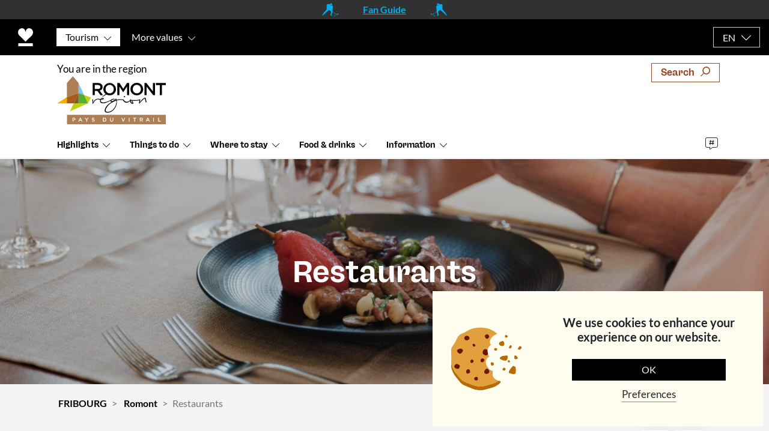

--- FILE ---
content_type: text/html; charset=utf-8
request_url: https://www.google.com/recaptcha/api2/anchor?ar=1&k=6LczetodAAAAAGsVS6DXIx3mL_Qsy6Z0UNyGq3S0&co=aHR0cHM6Ly9mcmlib3VyZy5jaDo0NDM.&hl=en&v=PoyoqOPhxBO7pBk68S4YbpHZ&size=invisible&anchor-ms=20000&execute-ms=30000&cb=qr2oqsog3p5p
body_size: 48644
content:
<!DOCTYPE HTML><html dir="ltr" lang="en"><head><meta http-equiv="Content-Type" content="text/html; charset=UTF-8">
<meta http-equiv="X-UA-Compatible" content="IE=edge">
<title>reCAPTCHA</title>
<style type="text/css">
/* cyrillic-ext */
@font-face {
  font-family: 'Roboto';
  font-style: normal;
  font-weight: 400;
  font-stretch: 100%;
  src: url(//fonts.gstatic.com/s/roboto/v48/KFO7CnqEu92Fr1ME7kSn66aGLdTylUAMa3GUBHMdazTgWw.woff2) format('woff2');
  unicode-range: U+0460-052F, U+1C80-1C8A, U+20B4, U+2DE0-2DFF, U+A640-A69F, U+FE2E-FE2F;
}
/* cyrillic */
@font-face {
  font-family: 'Roboto';
  font-style: normal;
  font-weight: 400;
  font-stretch: 100%;
  src: url(//fonts.gstatic.com/s/roboto/v48/KFO7CnqEu92Fr1ME7kSn66aGLdTylUAMa3iUBHMdazTgWw.woff2) format('woff2');
  unicode-range: U+0301, U+0400-045F, U+0490-0491, U+04B0-04B1, U+2116;
}
/* greek-ext */
@font-face {
  font-family: 'Roboto';
  font-style: normal;
  font-weight: 400;
  font-stretch: 100%;
  src: url(//fonts.gstatic.com/s/roboto/v48/KFO7CnqEu92Fr1ME7kSn66aGLdTylUAMa3CUBHMdazTgWw.woff2) format('woff2');
  unicode-range: U+1F00-1FFF;
}
/* greek */
@font-face {
  font-family: 'Roboto';
  font-style: normal;
  font-weight: 400;
  font-stretch: 100%;
  src: url(//fonts.gstatic.com/s/roboto/v48/KFO7CnqEu92Fr1ME7kSn66aGLdTylUAMa3-UBHMdazTgWw.woff2) format('woff2');
  unicode-range: U+0370-0377, U+037A-037F, U+0384-038A, U+038C, U+038E-03A1, U+03A3-03FF;
}
/* math */
@font-face {
  font-family: 'Roboto';
  font-style: normal;
  font-weight: 400;
  font-stretch: 100%;
  src: url(//fonts.gstatic.com/s/roboto/v48/KFO7CnqEu92Fr1ME7kSn66aGLdTylUAMawCUBHMdazTgWw.woff2) format('woff2');
  unicode-range: U+0302-0303, U+0305, U+0307-0308, U+0310, U+0312, U+0315, U+031A, U+0326-0327, U+032C, U+032F-0330, U+0332-0333, U+0338, U+033A, U+0346, U+034D, U+0391-03A1, U+03A3-03A9, U+03B1-03C9, U+03D1, U+03D5-03D6, U+03F0-03F1, U+03F4-03F5, U+2016-2017, U+2034-2038, U+203C, U+2040, U+2043, U+2047, U+2050, U+2057, U+205F, U+2070-2071, U+2074-208E, U+2090-209C, U+20D0-20DC, U+20E1, U+20E5-20EF, U+2100-2112, U+2114-2115, U+2117-2121, U+2123-214F, U+2190, U+2192, U+2194-21AE, U+21B0-21E5, U+21F1-21F2, U+21F4-2211, U+2213-2214, U+2216-22FF, U+2308-230B, U+2310, U+2319, U+231C-2321, U+2336-237A, U+237C, U+2395, U+239B-23B7, U+23D0, U+23DC-23E1, U+2474-2475, U+25AF, U+25B3, U+25B7, U+25BD, U+25C1, U+25CA, U+25CC, U+25FB, U+266D-266F, U+27C0-27FF, U+2900-2AFF, U+2B0E-2B11, U+2B30-2B4C, U+2BFE, U+3030, U+FF5B, U+FF5D, U+1D400-1D7FF, U+1EE00-1EEFF;
}
/* symbols */
@font-face {
  font-family: 'Roboto';
  font-style: normal;
  font-weight: 400;
  font-stretch: 100%;
  src: url(//fonts.gstatic.com/s/roboto/v48/KFO7CnqEu92Fr1ME7kSn66aGLdTylUAMaxKUBHMdazTgWw.woff2) format('woff2');
  unicode-range: U+0001-000C, U+000E-001F, U+007F-009F, U+20DD-20E0, U+20E2-20E4, U+2150-218F, U+2190, U+2192, U+2194-2199, U+21AF, U+21E6-21F0, U+21F3, U+2218-2219, U+2299, U+22C4-22C6, U+2300-243F, U+2440-244A, U+2460-24FF, U+25A0-27BF, U+2800-28FF, U+2921-2922, U+2981, U+29BF, U+29EB, U+2B00-2BFF, U+4DC0-4DFF, U+FFF9-FFFB, U+10140-1018E, U+10190-1019C, U+101A0, U+101D0-101FD, U+102E0-102FB, U+10E60-10E7E, U+1D2C0-1D2D3, U+1D2E0-1D37F, U+1F000-1F0FF, U+1F100-1F1AD, U+1F1E6-1F1FF, U+1F30D-1F30F, U+1F315, U+1F31C, U+1F31E, U+1F320-1F32C, U+1F336, U+1F378, U+1F37D, U+1F382, U+1F393-1F39F, U+1F3A7-1F3A8, U+1F3AC-1F3AF, U+1F3C2, U+1F3C4-1F3C6, U+1F3CA-1F3CE, U+1F3D4-1F3E0, U+1F3ED, U+1F3F1-1F3F3, U+1F3F5-1F3F7, U+1F408, U+1F415, U+1F41F, U+1F426, U+1F43F, U+1F441-1F442, U+1F444, U+1F446-1F449, U+1F44C-1F44E, U+1F453, U+1F46A, U+1F47D, U+1F4A3, U+1F4B0, U+1F4B3, U+1F4B9, U+1F4BB, U+1F4BF, U+1F4C8-1F4CB, U+1F4D6, U+1F4DA, U+1F4DF, U+1F4E3-1F4E6, U+1F4EA-1F4ED, U+1F4F7, U+1F4F9-1F4FB, U+1F4FD-1F4FE, U+1F503, U+1F507-1F50B, U+1F50D, U+1F512-1F513, U+1F53E-1F54A, U+1F54F-1F5FA, U+1F610, U+1F650-1F67F, U+1F687, U+1F68D, U+1F691, U+1F694, U+1F698, U+1F6AD, U+1F6B2, U+1F6B9-1F6BA, U+1F6BC, U+1F6C6-1F6CF, U+1F6D3-1F6D7, U+1F6E0-1F6EA, U+1F6F0-1F6F3, U+1F6F7-1F6FC, U+1F700-1F7FF, U+1F800-1F80B, U+1F810-1F847, U+1F850-1F859, U+1F860-1F887, U+1F890-1F8AD, U+1F8B0-1F8BB, U+1F8C0-1F8C1, U+1F900-1F90B, U+1F93B, U+1F946, U+1F984, U+1F996, U+1F9E9, U+1FA00-1FA6F, U+1FA70-1FA7C, U+1FA80-1FA89, U+1FA8F-1FAC6, U+1FACE-1FADC, U+1FADF-1FAE9, U+1FAF0-1FAF8, U+1FB00-1FBFF;
}
/* vietnamese */
@font-face {
  font-family: 'Roboto';
  font-style: normal;
  font-weight: 400;
  font-stretch: 100%;
  src: url(//fonts.gstatic.com/s/roboto/v48/KFO7CnqEu92Fr1ME7kSn66aGLdTylUAMa3OUBHMdazTgWw.woff2) format('woff2');
  unicode-range: U+0102-0103, U+0110-0111, U+0128-0129, U+0168-0169, U+01A0-01A1, U+01AF-01B0, U+0300-0301, U+0303-0304, U+0308-0309, U+0323, U+0329, U+1EA0-1EF9, U+20AB;
}
/* latin-ext */
@font-face {
  font-family: 'Roboto';
  font-style: normal;
  font-weight: 400;
  font-stretch: 100%;
  src: url(//fonts.gstatic.com/s/roboto/v48/KFO7CnqEu92Fr1ME7kSn66aGLdTylUAMa3KUBHMdazTgWw.woff2) format('woff2');
  unicode-range: U+0100-02BA, U+02BD-02C5, U+02C7-02CC, U+02CE-02D7, U+02DD-02FF, U+0304, U+0308, U+0329, U+1D00-1DBF, U+1E00-1E9F, U+1EF2-1EFF, U+2020, U+20A0-20AB, U+20AD-20C0, U+2113, U+2C60-2C7F, U+A720-A7FF;
}
/* latin */
@font-face {
  font-family: 'Roboto';
  font-style: normal;
  font-weight: 400;
  font-stretch: 100%;
  src: url(//fonts.gstatic.com/s/roboto/v48/KFO7CnqEu92Fr1ME7kSn66aGLdTylUAMa3yUBHMdazQ.woff2) format('woff2');
  unicode-range: U+0000-00FF, U+0131, U+0152-0153, U+02BB-02BC, U+02C6, U+02DA, U+02DC, U+0304, U+0308, U+0329, U+2000-206F, U+20AC, U+2122, U+2191, U+2193, U+2212, U+2215, U+FEFF, U+FFFD;
}
/* cyrillic-ext */
@font-face {
  font-family: 'Roboto';
  font-style: normal;
  font-weight: 500;
  font-stretch: 100%;
  src: url(//fonts.gstatic.com/s/roboto/v48/KFO7CnqEu92Fr1ME7kSn66aGLdTylUAMa3GUBHMdazTgWw.woff2) format('woff2');
  unicode-range: U+0460-052F, U+1C80-1C8A, U+20B4, U+2DE0-2DFF, U+A640-A69F, U+FE2E-FE2F;
}
/* cyrillic */
@font-face {
  font-family: 'Roboto';
  font-style: normal;
  font-weight: 500;
  font-stretch: 100%;
  src: url(//fonts.gstatic.com/s/roboto/v48/KFO7CnqEu92Fr1ME7kSn66aGLdTylUAMa3iUBHMdazTgWw.woff2) format('woff2');
  unicode-range: U+0301, U+0400-045F, U+0490-0491, U+04B0-04B1, U+2116;
}
/* greek-ext */
@font-face {
  font-family: 'Roboto';
  font-style: normal;
  font-weight: 500;
  font-stretch: 100%;
  src: url(//fonts.gstatic.com/s/roboto/v48/KFO7CnqEu92Fr1ME7kSn66aGLdTylUAMa3CUBHMdazTgWw.woff2) format('woff2');
  unicode-range: U+1F00-1FFF;
}
/* greek */
@font-face {
  font-family: 'Roboto';
  font-style: normal;
  font-weight: 500;
  font-stretch: 100%;
  src: url(//fonts.gstatic.com/s/roboto/v48/KFO7CnqEu92Fr1ME7kSn66aGLdTylUAMa3-UBHMdazTgWw.woff2) format('woff2');
  unicode-range: U+0370-0377, U+037A-037F, U+0384-038A, U+038C, U+038E-03A1, U+03A3-03FF;
}
/* math */
@font-face {
  font-family: 'Roboto';
  font-style: normal;
  font-weight: 500;
  font-stretch: 100%;
  src: url(//fonts.gstatic.com/s/roboto/v48/KFO7CnqEu92Fr1ME7kSn66aGLdTylUAMawCUBHMdazTgWw.woff2) format('woff2');
  unicode-range: U+0302-0303, U+0305, U+0307-0308, U+0310, U+0312, U+0315, U+031A, U+0326-0327, U+032C, U+032F-0330, U+0332-0333, U+0338, U+033A, U+0346, U+034D, U+0391-03A1, U+03A3-03A9, U+03B1-03C9, U+03D1, U+03D5-03D6, U+03F0-03F1, U+03F4-03F5, U+2016-2017, U+2034-2038, U+203C, U+2040, U+2043, U+2047, U+2050, U+2057, U+205F, U+2070-2071, U+2074-208E, U+2090-209C, U+20D0-20DC, U+20E1, U+20E5-20EF, U+2100-2112, U+2114-2115, U+2117-2121, U+2123-214F, U+2190, U+2192, U+2194-21AE, U+21B0-21E5, U+21F1-21F2, U+21F4-2211, U+2213-2214, U+2216-22FF, U+2308-230B, U+2310, U+2319, U+231C-2321, U+2336-237A, U+237C, U+2395, U+239B-23B7, U+23D0, U+23DC-23E1, U+2474-2475, U+25AF, U+25B3, U+25B7, U+25BD, U+25C1, U+25CA, U+25CC, U+25FB, U+266D-266F, U+27C0-27FF, U+2900-2AFF, U+2B0E-2B11, U+2B30-2B4C, U+2BFE, U+3030, U+FF5B, U+FF5D, U+1D400-1D7FF, U+1EE00-1EEFF;
}
/* symbols */
@font-face {
  font-family: 'Roboto';
  font-style: normal;
  font-weight: 500;
  font-stretch: 100%;
  src: url(//fonts.gstatic.com/s/roboto/v48/KFO7CnqEu92Fr1ME7kSn66aGLdTylUAMaxKUBHMdazTgWw.woff2) format('woff2');
  unicode-range: U+0001-000C, U+000E-001F, U+007F-009F, U+20DD-20E0, U+20E2-20E4, U+2150-218F, U+2190, U+2192, U+2194-2199, U+21AF, U+21E6-21F0, U+21F3, U+2218-2219, U+2299, U+22C4-22C6, U+2300-243F, U+2440-244A, U+2460-24FF, U+25A0-27BF, U+2800-28FF, U+2921-2922, U+2981, U+29BF, U+29EB, U+2B00-2BFF, U+4DC0-4DFF, U+FFF9-FFFB, U+10140-1018E, U+10190-1019C, U+101A0, U+101D0-101FD, U+102E0-102FB, U+10E60-10E7E, U+1D2C0-1D2D3, U+1D2E0-1D37F, U+1F000-1F0FF, U+1F100-1F1AD, U+1F1E6-1F1FF, U+1F30D-1F30F, U+1F315, U+1F31C, U+1F31E, U+1F320-1F32C, U+1F336, U+1F378, U+1F37D, U+1F382, U+1F393-1F39F, U+1F3A7-1F3A8, U+1F3AC-1F3AF, U+1F3C2, U+1F3C4-1F3C6, U+1F3CA-1F3CE, U+1F3D4-1F3E0, U+1F3ED, U+1F3F1-1F3F3, U+1F3F5-1F3F7, U+1F408, U+1F415, U+1F41F, U+1F426, U+1F43F, U+1F441-1F442, U+1F444, U+1F446-1F449, U+1F44C-1F44E, U+1F453, U+1F46A, U+1F47D, U+1F4A3, U+1F4B0, U+1F4B3, U+1F4B9, U+1F4BB, U+1F4BF, U+1F4C8-1F4CB, U+1F4D6, U+1F4DA, U+1F4DF, U+1F4E3-1F4E6, U+1F4EA-1F4ED, U+1F4F7, U+1F4F9-1F4FB, U+1F4FD-1F4FE, U+1F503, U+1F507-1F50B, U+1F50D, U+1F512-1F513, U+1F53E-1F54A, U+1F54F-1F5FA, U+1F610, U+1F650-1F67F, U+1F687, U+1F68D, U+1F691, U+1F694, U+1F698, U+1F6AD, U+1F6B2, U+1F6B9-1F6BA, U+1F6BC, U+1F6C6-1F6CF, U+1F6D3-1F6D7, U+1F6E0-1F6EA, U+1F6F0-1F6F3, U+1F6F7-1F6FC, U+1F700-1F7FF, U+1F800-1F80B, U+1F810-1F847, U+1F850-1F859, U+1F860-1F887, U+1F890-1F8AD, U+1F8B0-1F8BB, U+1F8C0-1F8C1, U+1F900-1F90B, U+1F93B, U+1F946, U+1F984, U+1F996, U+1F9E9, U+1FA00-1FA6F, U+1FA70-1FA7C, U+1FA80-1FA89, U+1FA8F-1FAC6, U+1FACE-1FADC, U+1FADF-1FAE9, U+1FAF0-1FAF8, U+1FB00-1FBFF;
}
/* vietnamese */
@font-face {
  font-family: 'Roboto';
  font-style: normal;
  font-weight: 500;
  font-stretch: 100%;
  src: url(//fonts.gstatic.com/s/roboto/v48/KFO7CnqEu92Fr1ME7kSn66aGLdTylUAMa3OUBHMdazTgWw.woff2) format('woff2');
  unicode-range: U+0102-0103, U+0110-0111, U+0128-0129, U+0168-0169, U+01A0-01A1, U+01AF-01B0, U+0300-0301, U+0303-0304, U+0308-0309, U+0323, U+0329, U+1EA0-1EF9, U+20AB;
}
/* latin-ext */
@font-face {
  font-family: 'Roboto';
  font-style: normal;
  font-weight: 500;
  font-stretch: 100%;
  src: url(//fonts.gstatic.com/s/roboto/v48/KFO7CnqEu92Fr1ME7kSn66aGLdTylUAMa3KUBHMdazTgWw.woff2) format('woff2');
  unicode-range: U+0100-02BA, U+02BD-02C5, U+02C7-02CC, U+02CE-02D7, U+02DD-02FF, U+0304, U+0308, U+0329, U+1D00-1DBF, U+1E00-1E9F, U+1EF2-1EFF, U+2020, U+20A0-20AB, U+20AD-20C0, U+2113, U+2C60-2C7F, U+A720-A7FF;
}
/* latin */
@font-face {
  font-family: 'Roboto';
  font-style: normal;
  font-weight: 500;
  font-stretch: 100%;
  src: url(//fonts.gstatic.com/s/roboto/v48/KFO7CnqEu92Fr1ME7kSn66aGLdTylUAMa3yUBHMdazQ.woff2) format('woff2');
  unicode-range: U+0000-00FF, U+0131, U+0152-0153, U+02BB-02BC, U+02C6, U+02DA, U+02DC, U+0304, U+0308, U+0329, U+2000-206F, U+20AC, U+2122, U+2191, U+2193, U+2212, U+2215, U+FEFF, U+FFFD;
}
/* cyrillic-ext */
@font-face {
  font-family: 'Roboto';
  font-style: normal;
  font-weight: 900;
  font-stretch: 100%;
  src: url(//fonts.gstatic.com/s/roboto/v48/KFO7CnqEu92Fr1ME7kSn66aGLdTylUAMa3GUBHMdazTgWw.woff2) format('woff2');
  unicode-range: U+0460-052F, U+1C80-1C8A, U+20B4, U+2DE0-2DFF, U+A640-A69F, U+FE2E-FE2F;
}
/* cyrillic */
@font-face {
  font-family: 'Roboto';
  font-style: normal;
  font-weight: 900;
  font-stretch: 100%;
  src: url(//fonts.gstatic.com/s/roboto/v48/KFO7CnqEu92Fr1ME7kSn66aGLdTylUAMa3iUBHMdazTgWw.woff2) format('woff2');
  unicode-range: U+0301, U+0400-045F, U+0490-0491, U+04B0-04B1, U+2116;
}
/* greek-ext */
@font-face {
  font-family: 'Roboto';
  font-style: normal;
  font-weight: 900;
  font-stretch: 100%;
  src: url(//fonts.gstatic.com/s/roboto/v48/KFO7CnqEu92Fr1ME7kSn66aGLdTylUAMa3CUBHMdazTgWw.woff2) format('woff2');
  unicode-range: U+1F00-1FFF;
}
/* greek */
@font-face {
  font-family: 'Roboto';
  font-style: normal;
  font-weight: 900;
  font-stretch: 100%;
  src: url(//fonts.gstatic.com/s/roboto/v48/KFO7CnqEu92Fr1ME7kSn66aGLdTylUAMa3-UBHMdazTgWw.woff2) format('woff2');
  unicode-range: U+0370-0377, U+037A-037F, U+0384-038A, U+038C, U+038E-03A1, U+03A3-03FF;
}
/* math */
@font-face {
  font-family: 'Roboto';
  font-style: normal;
  font-weight: 900;
  font-stretch: 100%;
  src: url(//fonts.gstatic.com/s/roboto/v48/KFO7CnqEu92Fr1ME7kSn66aGLdTylUAMawCUBHMdazTgWw.woff2) format('woff2');
  unicode-range: U+0302-0303, U+0305, U+0307-0308, U+0310, U+0312, U+0315, U+031A, U+0326-0327, U+032C, U+032F-0330, U+0332-0333, U+0338, U+033A, U+0346, U+034D, U+0391-03A1, U+03A3-03A9, U+03B1-03C9, U+03D1, U+03D5-03D6, U+03F0-03F1, U+03F4-03F5, U+2016-2017, U+2034-2038, U+203C, U+2040, U+2043, U+2047, U+2050, U+2057, U+205F, U+2070-2071, U+2074-208E, U+2090-209C, U+20D0-20DC, U+20E1, U+20E5-20EF, U+2100-2112, U+2114-2115, U+2117-2121, U+2123-214F, U+2190, U+2192, U+2194-21AE, U+21B0-21E5, U+21F1-21F2, U+21F4-2211, U+2213-2214, U+2216-22FF, U+2308-230B, U+2310, U+2319, U+231C-2321, U+2336-237A, U+237C, U+2395, U+239B-23B7, U+23D0, U+23DC-23E1, U+2474-2475, U+25AF, U+25B3, U+25B7, U+25BD, U+25C1, U+25CA, U+25CC, U+25FB, U+266D-266F, U+27C0-27FF, U+2900-2AFF, U+2B0E-2B11, U+2B30-2B4C, U+2BFE, U+3030, U+FF5B, U+FF5D, U+1D400-1D7FF, U+1EE00-1EEFF;
}
/* symbols */
@font-face {
  font-family: 'Roboto';
  font-style: normal;
  font-weight: 900;
  font-stretch: 100%;
  src: url(//fonts.gstatic.com/s/roboto/v48/KFO7CnqEu92Fr1ME7kSn66aGLdTylUAMaxKUBHMdazTgWw.woff2) format('woff2');
  unicode-range: U+0001-000C, U+000E-001F, U+007F-009F, U+20DD-20E0, U+20E2-20E4, U+2150-218F, U+2190, U+2192, U+2194-2199, U+21AF, U+21E6-21F0, U+21F3, U+2218-2219, U+2299, U+22C4-22C6, U+2300-243F, U+2440-244A, U+2460-24FF, U+25A0-27BF, U+2800-28FF, U+2921-2922, U+2981, U+29BF, U+29EB, U+2B00-2BFF, U+4DC0-4DFF, U+FFF9-FFFB, U+10140-1018E, U+10190-1019C, U+101A0, U+101D0-101FD, U+102E0-102FB, U+10E60-10E7E, U+1D2C0-1D2D3, U+1D2E0-1D37F, U+1F000-1F0FF, U+1F100-1F1AD, U+1F1E6-1F1FF, U+1F30D-1F30F, U+1F315, U+1F31C, U+1F31E, U+1F320-1F32C, U+1F336, U+1F378, U+1F37D, U+1F382, U+1F393-1F39F, U+1F3A7-1F3A8, U+1F3AC-1F3AF, U+1F3C2, U+1F3C4-1F3C6, U+1F3CA-1F3CE, U+1F3D4-1F3E0, U+1F3ED, U+1F3F1-1F3F3, U+1F3F5-1F3F7, U+1F408, U+1F415, U+1F41F, U+1F426, U+1F43F, U+1F441-1F442, U+1F444, U+1F446-1F449, U+1F44C-1F44E, U+1F453, U+1F46A, U+1F47D, U+1F4A3, U+1F4B0, U+1F4B3, U+1F4B9, U+1F4BB, U+1F4BF, U+1F4C8-1F4CB, U+1F4D6, U+1F4DA, U+1F4DF, U+1F4E3-1F4E6, U+1F4EA-1F4ED, U+1F4F7, U+1F4F9-1F4FB, U+1F4FD-1F4FE, U+1F503, U+1F507-1F50B, U+1F50D, U+1F512-1F513, U+1F53E-1F54A, U+1F54F-1F5FA, U+1F610, U+1F650-1F67F, U+1F687, U+1F68D, U+1F691, U+1F694, U+1F698, U+1F6AD, U+1F6B2, U+1F6B9-1F6BA, U+1F6BC, U+1F6C6-1F6CF, U+1F6D3-1F6D7, U+1F6E0-1F6EA, U+1F6F0-1F6F3, U+1F6F7-1F6FC, U+1F700-1F7FF, U+1F800-1F80B, U+1F810-1F847, U+1F850-1F859, U+1F860-1F887, U+1F890-1F8AD, U+1F8B0-1F8BB, U+1F8C0-1F8C1, U+1F900-1F90B, U+1F93B, U+1F946, U+1F984, U+1F996, U+1F9E9, U+1FA00-1FA6F, U+1FA70-1FA7C, U+1FA80-1FA89, U+1FA8F-1FAC6, U+1FACE-1FADC, U+1FADF-1FAE9, U+1FAF0-1FAF8, U+1FB00-1FBFF;
}
/* vietnamese */
@font-face {
  font-family: 'Roboto';
  font-style: normal;
  font-weight: 900;
  font-stretch: 100%;
  src: url(//fonts.gstatic.com/s/roboto/v48/KFO7CnqEu92Fr1ME7kSn66aGLdTylUAMa3OUBHMdazTgWw.woff2) format('woff2');
  unicode-range: U+0102-0103, U+0110-0111, U+0128-0129, U+0168-0169, U+01A0-01A1, U+01AF-01B0, U+0300-0301, U+0303-0304, U+0308-0309, U+0323, U+0329, U+1EA0-1EF9, U+20AB;
}
/* latin-ext */
@font-face {
  font-family: 'Roboto';
  font-style: normal;
  font-weight: 900;
  font-stretch: 100%;
  src: url(//fonts.gstatic.com/s/roboto/v48/KFO7CnqEu92Fr1ME7kSn66aGLdTylUAMa3KUBHMdazTgWw.woff2) format('woff2');
  unicode-range: U+0100-02BA, U+02BD-02C5, U+02C7-02CC, U+02CE-02D7, U+02DD-02FF, U+0304, U+0308, U+0329, U+1D00-1DBF, U+1E00-1E9F, U+1EF2-1EFF, U+2020, U+20A0-20AB, U+20AD-20C0, U+2113, U+2C60-2C7F, U+A720-A7FF;
}
/* latin */
@font-face {
  font-family: 'Roboto';
  font-style: normal;
  font-weight: 900;
  font-stretch: 100%;
  src: url(//fonts.gstatic.com/s/roboto/v48/KFO7CnqEu92Fr1ME7kSn66aGLdTylUAMa3yUBHMdazQ.woff2) format('woff2');
  unicode-range: U+0000-00FF, U+0131, U+0152-0153, U+02BB-02BC, U+02C6, U+02DA, U+02DC, U+0304, U+0308, U+0329, U+2000-206F, U+20AC, U+2122, U+2191, U+2193, U+2212, U+2215, U+FEFF, U+FFFD;
}

</style>
<link rel="stylesheet" type="text/css" href="https://www.gstatic.com/recaptcha/releases/PoyoqOPhxBO7pBk68S4YbpHZ/styles__ltr.css">
<script nonce="lQIlpTT94W2gk87EY_g7HA" type="text/javascript">window['__recaptcha_api'] = 'https://www.google.com/recaptcha/api2/';</script>
<script type="text/javascript" src="https://www.gstatic.com/recaptcha/releases/PoyoqOPhxBO7pBk68S4YbpHZ/recaptcha__en.js" nonce="lQIlpTT94W2gk87EY_g7HA">
      
    </script></head>
<body><div id="rc-anchor-alert" class="rc-anchor-alert"></div>
<input type="hidden" id="recaptcha-token" value="[base64]">
<script type="text/javascript" nonce="lQIlpTT94W2gk87EY_g7HA">
      recaptcha.anchor.Main.init("[\x22ainput\x22,[\x22bgdata\x22,\x22\x22,\[base64]/[base64]/[base64]/[base64]/[base64]/[base64]/[base64]/[base64]/[base64]/[base64]\\u003d\x22,\[base64]\\u003d\\u003d\x22,\x22wr82dcK5XQ/Cl0LDm8OHwr5gGsKJGEfCjjnDmsOfw6PDrsKdUx/CicKRGwfCim4HVsO0wrPDrcKEw4QQN29VdEPCk8KSw7g2VsOtB13Dl8KPcEzCkcONw6FoR8K9A8KicMKqPsKfwqVBwpDCtD0vwrtPw5fDtQhKwp/CmnoTwoTDlmdOKsOBwqh0w5vDqkjCkkkrwqTCh8OGw4rChcKMw4dgBX1cdl3CoiVXScK1XFbDmMKTRwNoa8O+wo0BAS0UacO8w4/[base64]/DqnHDi8OjwpU+UMKtVMKSw6t6F8KPC8O9w6/CjGnCkcO9w6crfMOlQQ0uKsOIw7fCp8Ovw7DCp0NYw5p1wo3Cj1wQKDxGw5nCgizDvWsNZB8EKhl3w5LDjRZDJRJae8K2w7gsw4TCscOKTcOZwpVYNMKTAMKQfGJww7HDrwbDjsK/wpbCjl3Dvl/DoRoLaA8tewADR8KuwrZbwpFGIzQfw6TCrQd7w63CiVtDwpAPE1jClUYGw73Cl8Kqw41SD3fCqmXDs8KNLsKDwrDDjFMvIMK2wozDlsK1I1Q1wo3CoMOqXcOVwo7DtCTDkF0CVsK4wrXDtcO/YMKWwpd/w4UcNWXCtsKkGTZ8Kj3Cp0TDnsK6w77CmcOtw6vCmcOwZMK5wpHDphTDjiTDm2IlwrrDscKtYcKREcKeJWkdwrMSwro6eDXDuAl4w4rCijfCl0tcwobDjSbDp0ZUw5/DomUOw5Y7w67DrBjCoiQ/w7zCiHpjH0ptcVbDmCErLcOeTFXCgMOgW8OcwqZUDcK9woHCjsOAw6TCuBXCnngVLCIaGE0/w6jDnStbWCjCgWhUwovCqMOiw6ZiE8O/[base64]/DniLDkkvCosOMwr9KDw7CqmMNwpxaw79DwoMbAcO7NC5rw5fCg8KIw47CnQHDnS3Cll/Cp1jCphRbUcOgEllgDMKqwozDiQEfw6vCiCbDpcKTGMK5KWrDh8Opw5TCohPDvy4Ww6TCvTsjZmVvw7xzPMO9JMKJw57Chj/CjU/CjcK/fcKQMDR2YBI0w5HDocOKw47DvWhOaSHDuT1/L8OpejtFISfDtWnDoRsmwpQTwrEpSMKdwpx4w7UMwq49XMOva0MLAifCtVrChzQweHsZfD/DjcK6w7sew6LDr8Oqw7FewqfChMKnaxhWwqjDoQTCm1lASsO6b8KiwovCgsKgwoLCicOff1XDjsO3TF/DnhNkeWYzwqFfwps6w7fCn8KdwqzCj8OLwr03dgTDhRYiw4fCkMKRTzJTw4F+w5N9w6jCmsKGw5zDjsK0VQJ/woQHwrtuTCTCnMKMw4UBwp1gwpRNT0bDiMKsCTZ4PgfCgMKvJMO4woLDpcOzS8KSw5QPA8Kmwow8wprCsMKSDFNbwo4Fw6dUwodPw53DtsKWesK5wo1xIgTCsUUtw7Y5WDE9wpsDw5XDscOhwpPDr8KFw6giw4NVEnTCu8KKw5LDvj/Cg8OXTMORw7zCl8KSCsKfHMOzDzHCpMKsFlHCgsK+T8OoRmTDtMOKQ8OCwotefcKHwqTCsXspw6oKOxRBwpbCtTnCjsOMwp3DpMOUNDhww7nDpsOKwpfCpVvCpS5Bwq1CcsOjKMO8wrTCicKiwpTCi0bCtsOKK8K/KsKYwprCg0B+QRtXS8OQKcOaDMKswqbDn8KNw4EYwrxPw67CmVdfwpXCjU3DhHrCm0jCiWQ/w47CmsKMI8KSwr5hcCo6wqrCi8K+D3/CmmJpw5IBw6VREMKcPmYtTsOwGkrDj15VwoYIw4nDhMKqb8KHGsOKwqczw5/Ds8K/[base64]/DjFkCT8K/wovDh2IKclh0UyvChWrDnTo3woY3HXjDoRrDi2J/OsOKw4LCs0TDssO7a0Jrw7RhUEFKw4rDhMOIw5gPwqUxw6NxwqjDmwUzXXTCtGcKQ8KzNcKRwpHDoSPCnRrCuQILXsKOwo0oBnnCssO/[base64]/ccKbL8OYw60lwpluw41YwpthwrLDtsKzw7HDql84acKXJsKtw6kRworDosKUw48CCidTw4bDgGRrDSLCpEsHHcOdw6piwrPDmAoowqnDug7DhMOZwpvDoMOVw5vDoMK7wpNqQcKkPinCnsONA8KVS8KpwpQ8w6bDoF4hw7nDj1R8w6/Dq3daUD3DiVXCi8Khwr7DjcObw6BANA11w6/DpsKTT8KWw5RqwqPCtMOxw5fDj8K0Z8Oww6/DiV8/w5MuZiEHw4UHXcOvfzZlw7w1wrvClWUxw6PCiMKKAw87WgvDkB3Cl8ORw5/CscKGwpBwKUVnwqXDuH/CocKLaGR8wprChcKVw6QDH2QKw7/[base64]/CoMKdOMKdHxbDmHvCucOaw7kPPk3DuQnCsMOCw4XDnkopMMONw4MKw6wlwo4tSRpWBwsSw4fDqDcLEsKHwoASwoF4wprCk8Kow7TDu18fwpEVwpobchNvw7xvw4QZwqfCtxwRw6TCisK+w7pmRsOQXsOrw5AXwqvCihDDisOcw7zCoMKFwpwFfcOOw6QDVsO0wq/[base64]/wpzDlHlSworDrsKUw4bCn8OzA2vCoSrDrC3DvmJSCcOSKxA6wrbCucOuNsOzHk0NZcKjw5xQw67DgsODUMKMJ1bChjHCo8KLK8OQIcKew4Qyw5HCkBUGasKPw4o5wqVow4x9w6xXw6g/[base64]/Cj8KbeVXDscKeasOMw7NyX3LClDMvfmPDpjNhw5B6w4TDuFYtwpc4KMKQeGgeJ8OSw7I3wrp/bjFrW8O3w6sEG8KWQsOSIsOUVyPCv8O6wrJRw5rDq8O1w77DhMO1TAbDucK5O8OwM8KiXXzDmX/CqMOjw4HCg8Omw4R+woLCo8O2w4/Ch8OJT1ZoJ8K1wqJsw6XCqns+XkbDqmsnUMOkw5rDnMOew44rdMK5OcKYTMKYw6fChihwM8OAw6XDqlrDgcOvSj0iwonDtQhrN8KwY2bCm8Osw58lwqBgwrfDqxVFw4DDr8OJw4nCoVtWw4DCk8OsCmIfwo/CkMKtDcKpwpZqIFVfw59xwqbDv1hZwo/Dn3xvZh7CsS7CiQnDqsKnI8O4wrUYdhrCizHCti/CjRvDu30UwrFXwo57w5nCkgbDsT3CpMOMb2vDkGbDtsKwKsKEEy1vPTzDq3Y6wovCkcK2w47DjMOjwqbDhRXCnkrDrmzDjh/[base64]/[base64]/QXgkwqV/wpbCn24OOMKlEgzDnAFKw6/CvHVFRMOUw73CmD9BUmrCtsK6dBEPcS3CljlLw7xUwo8tfGMbw4UrGsKaQMKcODAaOFtJw7zDncKrTmPDiiRZeQDDsyRkZ8KlVsKBw6BNT3lew48bw6LChDzCrMKywoN5YG/DgcKCVC/ChA07w7hpEiRgNQhDwrLDr8KLw7vCmMK2w73DlH3CuAxRPcOUwo12RsKZPVDCmj9zwpvCsMKCwoTDmsKRw6HDjSzCk1/Dt8OEwrtzwqzCh8KpZGVEXcKTw4DDj1DDiDjCiS3CkMK3ICFtGl8GTUxAw5kuw4ZJwoXChsK/wpE2w5vDl0bDllzDszVrAsK1CC4LBcKOGsKewo3DoMK6S2J0w4LDjMKtwrxFw6vDq8KHHjnCp8OYZSnDkjoawokjGcKlQWUfw74ewr9ZwqvDiQfDmANOw63CuMK0w59IQMOjwqXDlsKDwrDDtlnCty9YXQ7ClsOpXx86wpUKwol0w5/[base64]/wqXCkAnCiMOXC8O4wrDDuMOUQxnDmyTDpMKuwpAzYipCw6N9wrtTwo7DjHPDvQs5PsKEdiBJwrTCjy3ClcOfK8KhLsOSG8KnworCpMKRw6RvKDZ1w63DpcOvw6rDscKIw6QzQMKTVsOYw5JVwo3Dg0/DocKdw57Cm2jDg0ljdzHDicOWw747w4/DiUrCusKKSsONJcOlw73DgcOkwoMmwpTCm2nChsKbwqPDk0zCucOcdcOpLMOSMSbCssKkN8KCFjILwqZqwqTCg1vDn8OawrNIwrQDAlYrwrHCucO9w7nDjMKqwq/ClMKdwrEiwpplZsK9d8OFw6/CkcKyw7XDjcOXwrQDw7jDszZQeDFxXsOtwqcaw6rCrVTDmgPDq8KYwrLDtRXCgsOlwrVSwoDDtHHDriE/w4hPOMKHdcKbO2vDksKkwqU8FMKQFTkxdMOfwrZaw4rCm3jCtMO9w5UOK1Bnw6U3SGBqwrxNYMOWc2/DjcKDX2zCuMK2CcKwbhPCgSnCk8OXw4DDlsKaEyhZw55/wq42AUNvZsOwT8Khw7DCucOqKjbDt8KWwpoTw500w4ZGwq7Ch8KqSMOtw6/DjEHDgFXCl8KcYcKCMDIzw4DDvMKjw4zCoRB8wrfCnMKWwrcsK8K1Q8OWD8OeUVNoYsOtw77CpFUMY8O5VVEofBLCkmTDm8KMCWlPw5LDp1xUwrlgfA/DsD9MwrXCpwLCvXgPZmZuw57CvGdYeMO6wqAowqfDvWcjw4bChihSYMONe8K3M8OzWsKGdmLDsA1tw5LDnRTDkTNxScK3w70xwr7Dm8KNccOcDV3DocOKY8KkW8KBw7vDrsKnAhFzasOBw4zCpyPDi3IKwq8qS8K/[base64]/CgjDDmsOdecO8wovChMOqwqvDsMOlw5DDshEUJ8OWJHrDnhAJw7DCnkh7w51gEXjCuj3CnFHCu8OtQMOHT8OmesO4LzRCBjcbwo9iNsK/wrvCo3AMw4gewojDuMK9YMK9w7YOw7TDgTHCtSE7Jz/Di23ChW0/w6pgw4wLb0vCusKhw6bCisK3wpEvw7nDusOWw6IXwpwqdsOTMsOWPMKlTcOQw63CucOxw4jDhcK9J0d5CANjwqDDhsKcEVrCp2VJKMOSM8OXw7zCjcK+QcOefMKvwpnDnMOfwrHDl8OBJSAMwrtuwrlALcOKJcK/UcOyw4EbLMK/OBTCkl/DgsKKwokma1PCpTjCtsK4Y8OPVcO9IMOLw6ZTIsK2by8xfCfDs0HDqsK/w686MkLDg3xLDDxocTsFHMOawpzDrMOsasKyExYsEVzCssOmZcOsIsKRwrICRMOiwpk+OcKewpZrNQ01b1QhdH0jacO+K1/CiWrChzA7wr5xwpzCtsOxMggdw4BAecKfwrXCiMKFw7HCqMKCw4fDl8O+XcOrwoUXwoPCsXzDhcKedsOgX8OiYC3DmVZJw4ITbcOnwpLDqFJFwpQYW8OjIhjDosOYw5NMwqnConUFw6LCmmxxw5nDiRIIwoQxw4FNKFXCoMOJDMOWw4wCwoPCtsKgw7rCoS/DrcKUbMKnw4TClsKbRMOawoXCsXXDrMOODX/DiH8GdsOXw4HCrcKHAy1mwqBqwqw0XFh/[base64]/[base64]/Cv8KGQ8Knw6Z0w5IBY8O9EhfDksKaHMOCeCLConVEMzFEZQvChUMkEi/[base64]/CosO1DMOaOwfCkgrDhkbCrsOBEDXDggvClU7DtMKzwq/CkVg1IXomQyMFZ8OkR8Kww4XCi3rDm1EAw6PCpntKHH/[base64]/[base64]/DkirDisK8w4hpwp0zGHdPw77DjMO+w63DsT5Rw5fDoMOJwqZFWxhgwrHDpQPCmyJww73DkwPDkmlMw4vDmCDClm8Rw47CsgHDk8OuBMKvWsK0woPCtwTDvsO/[base64]/DkcOONnDDgMOBCyVIEw4MY8KXwokMESt/wopmARvCi1gndiZHcUkfZxvDmMOZwr3DmcK1VsO/QE/CgT/DsMKHfMKmw5nDih8Cajg+w4LDo8OsBGvDgcKXw5xIS8Kbw5FCwqrCoSzCm8ORWQBOPjskXsKMdHQXwozCvCfDqH7CiVbCqsKuw6vDjnQScUgZw7DDgHYswo8kw61TPcO4VVvDiMKLY8KZwr1EZ8Kiw6/[base64]/w4scw7/Dpw3Dj8OaH8OxZ0nDgsOINCrDkMOYABoDw5zCv13Dl8OAw47Dn8KnwoM1w7bDksObUinDpHzDgUo7wocKwr7CnwpOw4/DmmfCmgB2w7rDmDsRCMOSw5bDjRLDnCcfwrstw5TCksK6woNYO1FZDcKSLsKIBsOSwpFYw4LDlMKTw7wGXT9DTMKKLipUIXohw4PDjhjCtmRQMiVlw7zCowtJw5jCjndHw4bChCbDqsK9IsK/Bw4xwonCpMKGwpTDnsOMw5nDpsOUwrrDkMOfwpvDiBbDrW0JwpJBwrvDjGHDgMOtH3EDSg81w5YkEFNfwqYdLsO1OElMXR/DmMKZw5nDvsK1woVew6lkwpllVWrDsFLDqsKqaTpQwqRSbsOIacOcwpo4dMO6wpEvw4xeEkc2w4p9w5E4YcOhLm3CgAXCjT92wr/DosK3wqbCqMO6w6TDqQHCt0TDmcKmYMKLw5zCh8KDBsKyw4bClgxnwoVLP8OLw7MGwqspwqTCssKnFsKIw6FrwognGSzDiMOVwr/[base64]/CoMORw6bCpGTCr8OVbsOjwqc/wr4gAsOAwotlwpDCg8KfLcKEw7x2wpthScKcOMOXw5IrDMKUOcOlwoxuwqhtez9nHGclbcKSwq/DujbDr1oQD2vDlcKqwrjDrMOvwpvDs8KCciMKw6kRBMOeFGXDoMKZwoViwpvCvMKjLMOSwo7CglQ0wpfCjcO1w4xJJDZrwrLDrcKWPR9vaDLDi8OQwrLCiRVjHcOtwqrDu8OMwrPCr8OUdTfCqFbCtMKMT8Orw75gLFB/PkbDlmphw6zDpjAkL8OdwqjCmMKLSz4iwqg6wq/CqjzDgEsewpJHWMOadyJSw67DjULCsQVaOUjCjBMrecK9N8OTwozDnBBPwplrb8Odw4DDtcKuC8Kbw7jDt8Knw5F5wqI7a8Klw7zDocKkOFpUacO1M8KbA8Kgw6VuR3MCwqQkw6omdnspGRHDmXxNNMKDbVEHTEM5w4lCJcKWw6XCmMOANRI3w51RBsK8GcOQw60VaV/CmGw3e8K9WzDDtMOwSMOHwoAKG8O0wp7DoRJBwqwOw5JDMcKXBx/[base64]/CjnjCoMKMChM7WcOUUcOeQsK3aGNswqTDhmAPw54+XwLDi8OmwqcxBUVsw589wqTCj8KOA8KsBwkSU33CgcK1bMOnKMOheHdUGxDCtsKLT8K0woPCjzTDlH9UdnrDrQ8qYHMAwpbDuBHDsDLDoXPCv8OkwojDtsOqB8O+IsOlwq1rQFNtfMKcwozCusK0V8O2AFJ/dMOww7VEw7nDv2JBwqXDssOuwqUmwoh/w4HDrSPDokfDpGzDtcOie8KqUElswovDsUHCohMOCU3CvC3Cg8OawozDlcKHX0hqwq7DvcKXVhDCksKiw6oIw4kTRcO6HMKNOMO1wrgUZcKnw5Apw7/Dqn1/[base64]/CtcOpNQnDuHJ4XF8RwpLDmcOuVAp+wrDCncKRXWgbVsKfL0lLw7gSw7Z4JsOZw6xDw7rClDDCtsO4H8OyPHMQBXMrWsONw545VsO/wrgGw4wyfWBowq3DvHQdwp/[base64]/CpcKWw4siw5VnwrcpU8OObcK8w6/DhMOEwrk1KcKEw64KwpnCpMOye8OGwqJIwqk+d3VwJmALwp7ClcKnQMO6w4MNw6TCnsKbGsOWwovCnDjCmC/[base64]/[base64]/CgsOeUmHDoMK7wp8rw4MDwpjDvMOVw4Jxwq1UHARKNsO8ATXDvHXDm8OhbcOOaMKuwo/[base64]/DkmElwpHDo8KrM3QJw7jDvFHDo0VWw7FrwpXDuHBDGSnCjg3CtiEcK3rDpi/DjVrCti7ChgwJBFtWIULDpFsFH2IOw71USMKZW09YH3nDsgdBwpZOZcOSXsOWf3RaR8OAwq7CrkNIXMKIXMKRTcKXw6Ulw4lQw6/CjloBwoNDwqvDniHDpsOuDWHDryEDw5vCuMOxw6BcwrBVwrF7NsKGwp1Fw47Dp2HDlhYbcBF5wpjCpsKIRsOqSMO/ScKDw7jCiH7Chi3CgcOtXmsOQn/DoUt+HMKsBTloJ8OaDMKoQRZaAgBZc8KFw6N7w4lYw5zCnsOvGMO/wrEmw6jDm0hlw5tIfsKswoAEOFFow7ZRQcOYw7cAN8ONworCrMO7w4MSw7w6woEhAn0CC8KKwrIoN8KowqfDjcK8w7NBfcKpARsvwo06XMKAw5XDqQgJwr/[base64]/DiRAew7okwpwVw7gDwrLDvhTDgjHDiMOPwqjCvE0Qw6rDiMO/[base64]/CnAV9w4QiBMKqwoxMKnQoYF1BacO+SX0qYMOVwrURQltjw4NIwobCpcK/S8Osw5LDuSnDvcKaEcO9wpYWb8KUw7ZEwo9ScMOHaMOSeWDCo1vCilXCisOIacOTwqRrdcK0w6lDaMOvNMKOXALDlMOkL2LCj3/Dv8K7Hg3Cths3wqAMwqPDmcOJIz/[base64]/[base64]/DkcOJw5jCuWDChcKvwofDv1bDk1LDrS/DnsKHJVfDiwrCjAPDnkZ4wpVcw5d0wqDDuhY1woTCuVF/w7TDmxTCoW/CvDDDucOYw6w0w6HDsMKrMxfCh07DnEJhNXbDvsOHwobClcOWIsKpw60TwpnDgTsJw5/Cg3dCPsKbw4bCnsKvEcKbwoQ4wr/Dr8OkYMKxw6/CvRfCs8OOI2RuMQ43w6LCjATCqsKawqByw5/CoMOlwqXCn8KYw64uOA5iwokGwpBYKiEiY8KCLHrCnToTfsKNwqVTw4hawofCnyTCkMK7InnDtcKOw7pIw6c1OMOawozCk11TIcK8wqIYbFTCjCpcw4/[base64]/DusK+w48FFsO2Q1PDicO/w6jCkEHDusOgXMOjwotVCzUiUgBbExIdwr/DsMKYAEl0w53DoT4cwrhjRsKxw6rCq8Ksw67CvGQyfD4PVj17CnNww47Dpy4WKcKQw54Xw57DuRc6fcKMD8ORc8KkwrfCqMO7UnpGfg/DnzdvHMKONn3Cm30BwpzCtsKGUcKww4fCsnDCvsKtw7RpwqQ/[base64]/CkjzCgQTDh8OKwoI2McOmW1J2w5hCFMKJwoQ8MsK5w44+wp/[base64]/DozVOVsOTw7fDgsOlPsO7w7hkwqTDhyUVNXkfP8OwM37Cl8Olw6QFFsOYwos3FigDw77CosOIwpjDkcObI8Krw5p0ScKewrnCnw3CvcKTTsKYw6Icw4/[base64]/[base64]/w7QRw4RNa17CusOawpdkMQnCoixLwqLDssKmM8Ozw5dzNMKww4rDjcOow6LCghzCnsKCwptLTB7Cn8KwcsKJWMKpXVoUHxEdXj/ChsK+w4nCujbDgMKuw71PesO/w5VsCMKtTMOoKsO5PHzDvinCqMKYTm3ClcKtQBUgXMKfdSUabcKrBh/DmMKnw6sbw5PCi8KVwqAxwrMHwq7DpHrDlHnCiMKfesKOIQ7DjMKwUkfCqsKTOMOGwqwVw7N/JmoIwrkpJULDnMK0w6rCvQBlw6hhMcK3F8OXasKYw44kVUl7w7bCkMKKLcK/wqLCp8O3WBBLQ8KWwqTDtsKVw5/DgsO7AkjCksOyw67CrVDDiwTDuQsHc3jDhsOUwrBZXcKjw7wDbsKQWMOHwrAKaDLDmhzCshrClFTDr8OEWALDpjdyw6jDpgnDoMOyKXAew47Dp8O6wr88w7NuIkxZSkB/DsKZw4x6w5czwqnDpBVEw78nw4NnwoBNwobChMKmU8KcMFp9K8KUwrJQNsOEw4vDmcKvw5pELMKew7duNV9bX8OAT0bCtcKRwoNqw5hRw7HDrcOxM8KLbl/DvMOawrcgL8OxWT4FA8KYWxEsZFRfWsKyRHXCpjbCqQZdC3PCsUo+wq5lwqA8w5XDtcKBwqvCucKDZMKWbXTDk1fDmiUGH8OCXMKFRQw6w4zDpXFBbcK3wo5hwowRwp9zw64Ww77DjMO8YMKwY8OKb3USwpxlw4kuw7nDinIWR0TDtUNJP1Zdw5ViLA8EwpF6eS/Dm8KvNA4UOU0uw7zCtQBqQsK4w6YYw7fDq8OCTFA0w63CkhQuw6AgGwnCgUxCacOKw55hwrnCgcOifsK9CjvDtFtGwpvCisOeVX9Vw6HCmEgQwpfCiwPDr8ONwpgTPMOSwrlKcMK3cRjDoytVwoROw6ZKwrzCginDocKKJ07CmgLDiR/DqBDCglxRwpk6XGXCsmLCp2cMKcKWwrTDk8KAFibDjGFWw4HDusOvwoVdNVfDlsKkQ8KNIsO3wqprGDLCgcKtaAXDhMKALW5sR8Obw5rCnTbCtcKPw5zCmz7DkDcAw4/DvcKfTMKUw7TCv8Khw67CiHPDjA81MMOdFjrCt2rDmUspGMKfMh8Sw6hGOmtKP8OTwojDocKaRsK6w43Dpn8ZwqQCwofCiBXCrcKawoVwwoHDphPDlR7DiUZyY8O/IkrDjzjDkT/CqsOCw6Uhw7vCusOLNTjDixdBwrhgdsKDH2bDji8OaUHDucKNQ3Bwwqkxw5VXw60hw5txBMKKOcOYwpEVwoB5DcKVLsOzwo85w4fCo1p/wop8wqnDucKHwqPCmw1YwpPCr8OJK8OBw5XCgcOfwrU8SjtuIMKOHcOEJC8WwpAWIcOBwoPDlkAaKQLCh8KmwoBnHsOhfEHDicKNCgJawpRpwoLDpEnCj0tsLxTDjcKKd8KGwpEON1dcAwR9UsKmwrl9AMO3C8OdWxxMw5DDhcKlwqleAn/CgBXCvcKFBT0vRMKhSgDCkXXDrn5YcGISw7TCqMO6wrXCo3vCp8OYwrYIfsOiw6/[base64]/Q1TCiX/[base64]/w4jCgcODw7JywpHDijzCiXMZworDmBnCg8OQWCRPTDnDg1zCoi41BnlhwpzCmMKSwpDDlcKEL8OHGTsrw713w7dmw4/DnsKdw7ZSEcOhTVUoCcO7wqgTw5okfltYw7A/[base64]/Dvm48wp9GwrbCiGvDkllmw6TDrQYrJFo2XmpqRMKdw7FSwoIybcOrwq0rwolJUBjCgMKEw6tCw7pQF8OpwofDtGQIwp/DkizDmmd3FXETw4pQQcKtLsKTw7c6w4kCB8K7wq/CrGjCpy/[base64]/ClkjDsMKbw58GVzdVwpTDo0rCsgBqaE8vI8Oyw5dkOxFTPMOKwrTDoMKddcK1w6Z5H0s0OcO9w6YtOcK+w7XDrMONKMOoBgJVwoTDsXvDqsOLIhrCrMOnEkE/w6XCk1HDiEfDsVMNwpxQwrYFw6k4wqHCpQXCnhvDjxV/w4I/w7xXw5DDgcKPwp7CksO/Hk7DvMOxWGgSw5ZRwoVHwpx+w5MnDDdjw7/DhMOhw7PCs8Ksw4RGK0MvwohzWwzCjsKjwqXDtMKgwpMGw44PElZRAzZyY1phw75RwrHCrcOCwpPCqCTDv8Kaw5rDgVVNw5FMw4lcw7XDuBXDncOOw4bCk8OtwqbCkQY5a8KGb8KGw7l9ZsK6w6PDm8OmEMOaYMK1wo/[base64]/ZcKPZsKJwr3DoSM8AMOqI8KKI8KmwooDw4DDpWLCjTZSwodST1rDq2N6e3zCvMKCw4Qnwo03DcOrYMKqw43CqMONHmPCn8O/VsO0RA80LMOVLQxQAsKyw44jw4bDmjjDsjHDn1xAHVFfa8KiwprCssK2cn3DocKtJMKFOsO+wqXDvBUodh0PwrrDrcOkwqV7w4LDgUjCoijDhGkcwrXDqlzDmQXCgxkEw5c3e3ZEwqXDhzvCucOIw5fCuDfClMOvDsO0OcKxw40BIkwAw6Fnwrc9UxnDsXnCkA/[base64]/CiMObDS4KwqfDtcKAw6zCpMO4IR7DscKzd0nChhbDt0PDucOsw4zDqQ9Rwr4kVCVWG8KpDGrDl3l7dELDucK4woPDuMKtewDDssOXwpQrPsKow4XDusO4w4fDt8KOacOwwr0Nw7U1wpXCh8KmwrDDisK8woHDtcKuwqzCsUVQDz/[base64]/Dm8OPRyDDmMKvwrh4V2nCjcKPwpjDhFHDgkPDoXR7wqTCkcK2A8KdUsKhf1vCt8OsYMOKwrrDhhrCuzl5wr3CssKKw7jCm3bDgV3DmcOaDsKtG0IbJMKRw5PDr8KowpUuwprDjMOSZMKWwrRWw58BeRzClsKzw6wdDCV9wpEBMRDCvn3ClB/Cmkpkw6oCDcK0wpnCoEltwoNJamXCsDzDhMKpM1Qgw6cdb8KRw4caHsKAw5QCBgvCpxDDoxgjwrTDtsK9w68tw5hxdVvDvMOGw7/Dkj4zwobCsgfDgMOIBlRAw7tTB8OAwqtZTsOVZcKJVsK+wrvCm8K9wr0oEMKPw61hJxnCkQQjInDDmSUSesKnNMKwOSMbw6xFwofDhMOfWsORw7zDjcOSCcOnf8KvfcO/wrjCi3XDmEleXBkHw4jCq8K9dsO8wo/CncKrZQ0XFQBTBMO6EE3DpsKgd1PClWZ0eMKCwpfCvMKGw79BY8KWAsKcwpRMwqw9ZnTCo8Omw5bCm8KfcChdw4kow4LCg8KER8KMAMOBacKoLcKTKlgOwoozX3MACTPCpE17w5LCtyxFwrswDjlwasKaPsKMwqABFsKpLhc3w6gtQcOzwp52cMOXwop/w5ExWxPDrcOLwqFgMcK2w5xJb8OvXRPCuUPCh1fCugfDmjXCgiR4QcOyfcO/wpNZJxc2QMK7wrPCrDk1XMKqw6ZqGsKuLMObwpQlwpwiwrZbw5zDp0zDucOYZsKCIsKoFjvDh8KXwpF7OUbDhFp1w4tMw6zDvHoew6syd0tYdVzCiSklPMKOK8Knw558VsO5w5HCpcOIwpgLEhPCusK4wo/[base64]/worCtA4ww5vCvcKZNQZBXMO/[base64]/[base64]/QMKsw6gMTMKUeMKlwq5EIsOdw69Ow4nDksKiwrLCkC/CugVNccOmw7gMLQ/[base64]/CssOBJBYxw4HCmsO/wqjCljBVw50HwpPCqjDDuyNKwq3DvMOCFMOFAcK2wp5IFMKtwo5MwoXDscKNRh1Ec8O0asOhw6jDtSZlwogrwqfCmVfDrml2fMKNw7Zhwp8AAQbDksOBXlzCpyRSZsKLFX7DolnCrnvDglVhMsKZNMKJw6bDtsKcw6nDocKpS8K7w4/Dj3PDt2/ClBtVwpc6w4Ynw5ArKMOVw4XCjcOXL8KUw7jCnATCkcO1e8OBwozDv8OAw6TDmMOHw7xMwot3w6xXdXfCr0jDgSkSe8KDD8ObT8K9wrrDkkBJwq1MQgrDkiojwpRDPirDocOawrDDhcKBw4/DrUlbwrrCpMKQKcKVw5pFw6ouEsKYw5ZtMcO3woPDu3rDjcKVw5/[base64]/w7Zow5TDh8Kqw67CocOOw7jCinNxdhMmFgV9fEdBw57Cj8KhLcOYTCLCl3zDlcOFwpPDnATCucKfw5FyADfDrSNKwpFzDMO4wrwGwpc2DUPCq8OoAMO7w71Uf2pCw47CuMOGRgXDh8OCwqLDi1rDmsKpH04XwqsWw6IRa8KOwop+Tg/CnyYjw5IJSsKnS3DDpCPCshLCjkRdAcKxMsK9XcOADMOhQcKbw6UcIVJWNSPCj8OsehrDo8Kawp3DnBzCgcKgw4MjQw3DgEXCl3VGwqIKe8KyQ8OYwqNGfUlbbsOPwqYvGMKrKAbDjT3CvAIgF2gcVcKywrxwVcKYwpdtwr9Gw5XCpgJ3wq1ddibDlsK/L8KNEiDDpBBLDXXDtWPCjcKzesO/ChUpY2TDvcK0wq3DrDrCuT91worChSbCtMK9w6XDrsOUNMOEw4XDjsKGfRA5N8K0woHDm31+wqjDu0/[base64]/[base64]/Ct8K5JcKLwpgfwqPDmcO9w4bChMKCEmnCmlHCm8O1w6oLwq7DrcKpYRRWPUlPw6rCqFRtdCjChlc0wqXDs8Kuwqg8LcOxwpx9w49kw4cBZTHDk8KywrB4Z8OXw5MsQMKswrdgwpbCuhNlOsKhwprCi8OTwoJpwrHDuAHDi3kaER84XBXDvcKlw4BgV0MFw7/CjcKzw4TCm0jCjMOXT2sPwpbDnWouGMOuw63DlcODMcOSWcOCwprDl2xEAVXDpxvDsMOXw6LCilPClsKUfR7CsMKww7gcdU/DiVHDswvDlDjCgRx3w6TDj0YGaB9EFcK5aiNCahjCoMKpTVZSTsOnOMO+wr4ew4pnU8KZRmIwwoHCn8KEHTfCrMK1AcK1w6JTwoIuXDpZwoXDq0jCpwM0w5hbwqwXKcO1woVkeTTClMK7PQ8pwoPDtMOYwo7DlsOLw7fDrXvChE/Cp03Du3TDisKCWmzCt3ozBcK6w511w6nCjlbDlcOuZ3PDukPDl8OXW8OxZsObwoDClEEjw6Y5wogoCMKuw4sLwrHDvzXCmMK0H3TDpxp1fMKLEyfDmjQIRVscfcKiwrrDvsOmw5NmGmnCmsKkbwJVw64aH3LDuVzCs8OLTsKfSsOAaMKcw43DiC/Dq0DDosKXwr5qwosnBMKOw7vCsAnDihXDsUXDrRLDrxDDhGzDog8XBlfDvS4oazR5bMKfShLChsOywqHDscOBwpZww5xvw6nDk27CrltZUsOTJkQ6WjvCqMOMVkDDvsOcw67DuWtKfGjCjMK/[base64]/w5XDicOmwqJowrobwqzDhEYaZQzClMOcacK0w6bDnMK7LMOlY8OtL1fDj8KYw7vClBxhwo7DtsK1a8OEw5EVBcO1w5DCij1SMxsxwqQ9CU7DnlImw57CoMKmw5oNwoLDj8OCwrnCncKAQ3bCoDTCvSfDv8O5w6NKVcOAe8K/woJPBj/CnUHCmHoHwp5aKDjCmMKEw53DtBYdMC1awrJGwqF2w5hZOzPDjHDDu1xhwrt5w6YpwpxUw77DkVjDhcKBwqzDpMKEVjwFw5/Dmi3DjMKOwrvClD/CoU0IRGZSw7fDjiDDtSJ0fcOwOcOXw4U1EsOlw7XCqcK/[base64]/DpcODwoLDvcKtOsKDwpLCmiXCu8KKwrMQeMKjJFEpwo/[base64]/wpPCoFZSKcO5ZFDDtCUhw5TDmMKLcH1YfsOYwpRgw54wLnXDi8KWUMK5QmDCimrDhcK2w4ViJnEocFI2w5dYwq58wofCnsOYw6XCm0bCuUVcF8KYw54MchDCisOUwpNqDAVCw7ogaMK6ViLDpQd2w7HDswrCoUUQVlYlNRLDqxMtwr3DusOLHhc6GsK/[base64]/[base64]/[base64]/[base64]/DpAzDssO/UcKqbDp+aQbDpsOvEMOQw5DDssKwwpApw7PDuBEhP03CnRgqREUWM1cew4AUEsO+woxVDxjCrDbDlcOEwohywr9tM8KKBVXCqSsTa8KWUE1awpDCh8OPcMKye0hAwrFYF3/[base64]/[base64]\x22],null,[\x22conf\x22,null,\x226LczetodAAAAAGsVS6DXIx3mL_Qsy6Z0UNyGq3S0\x22,1,null,null,null,1,[16,21,125,63,73,95,87,41,43,42,83,102,105,109,121],[1017145,768],0,null,null,null,null,0,null,0,null,700,1,null,0,\[base64]/76lBhnEnQkZnOKMAhk\\u003d\x22,0,0,null,null,1,null,0,0,null,null,null,0],\x22https://fribourg.ch:443\x22,null,[3,1,1],null,null,null,1,3600,[\x22https://www.google.com/intl/en/policies/privacy/\x22,\x22https://www.google.com/intl/en/policies/terms/\x22],\x22Vlqi2xg5piyVuHRyuOYPMlxW5WCjZDKfbsNGtlYXUSw\\u003d\x22,1,0,null,1,1768731626001,0,0,[223,169,38,3,207],null,[250,122,211,110],\x22RC-PEfUNCv7J5Iyxw\x22,null,null,null,null,null,\x220dAFcWeA6KbC2h79Lpxrm81TbIqc-BwYiZM_cZD4bGsUtjZPMUp_odNzihwyWQgZ6VK8GqS3U0EZU6pJE7jlpVNMUwbr00MTwdDw\x22,1768814426064]");
    </script></body></html>

--- FILE ---
content_type: application/javascript; charset=UTF-8
request_url: https://fribourg.ch/wp-content/cache/perfmatters/fribourg.ch/minify/b7d9fcb903d1.script.min.js?ver=202601150955
body_size: 3938
content:
var isiPad=navigator.userAgent.match(/iPad/i)!=null;var isiPhone=navigator.userAgent.match(/iPhone/i)!=null;var isAndroid=navigator.userAgent.match(/Android/i)!=null;var isMobile=window.matchMedia("only screen and (max-width: 767px)").matches;var isMobileMenu=window.matchMedia("only screen and (max-width: 991px)").matches;$=jQuery.noConflict();$(document).ready(function(){try{if(!isiPad&&!isiPhone){$("body").tooltip({selector:'[data-toggle="tooltip"]'})}else{$('#particularites [data-toggle="tooltip"]').tooltip();$("body").tooltip({selector:'.poi-mini .pictos i[data-toggle="tooltip"]'})}}catch(err){}
if(typeof UFT!=='undefined'){if('fr'==UFT.lang){$('.datepicker').not('.gform-datepicker').pickadate({format:'dd.mm.yyyy',formatSubmit:'dd.mm.yyyy',})}
if('de'==UFT.lang){$('.datepicker').not('.gform-datepicker').pickadate({format:'dd.mm.yyyy',formatSubmit:'dd.mm.yyyy',monthsFull:['Januar','Februar','März','April','Mai','Juni','Juli','August','September','Oktober','November','Dezember'],weekdaysShort:['So','Mo','Di','Mi','Do','Fr','Sa'],today:'Heute',clear:'Löschen',close:'Schliessen',})}
if('en'==UFT.lang){$('.datepicker').not('.gform-datepicker').pickadate({format:'dd.mm.yyyy',formatSubmit:'dd.mm.yyyy',monthsFull:['January','February','March','April','May','June','July','August','September','October','November','December'],weekdaysShort:['Sun','Mon','Tue','Wed','Thu','Fri','Sat'],today:'Today',clear:'Clear',close:'Close',})}}
$('.datepicker.datepicker-min').not('.gform-datepicker').each(function(){var datePicker=$(this).pickadate('picker');datePicker.set('min',new Date(new Date().getFullYear(),new Date().getMonth(),new Date().getDate()))});$('.datepicker.datepicker-max').not('.gform-datepicker').each(function(){var datePicker=$(this).pickadate('picker');datePicker.set('max',new Date(new Date().getFullYear(),new Date().getMonth(),new Date().getDate()))});if(navigator&&navigator.geolocation){$('#mainContent').addClass('geolocation')}
$('#navbarTopMenu .dropdown').on('shown.bs.dropdown',function(){if($(this).hasClass('slider')){var tmbsw=new Swiper('#top-menu .actualites .swiper-container',{effect:'slide',slidesPerView:1,spaceBetween:0,pagination:{el:'#top-menu .actualites .swiper-pagination',clickable:!0},});$(this).removeClass('slider')}});if(isiPhone){$('.tab-pane div.collapse').on('show.bs.collapse',function(e){$('.tab-pane div.collapse').collapse('hide')});$('.tab-pane div.collapse').on('shown.bs.collapse',function(e){$('html, body').animate({scrollTop:$(this).offset().top-155},500)})}});if(!isMobileMenu){$(window).scroll(function(){if($(document).scrollTop()>50){$('.fixed-top').addClass('shrink');$('body').addClass('shrink')}else{$('.fixed-top').removeClass('shrink');$('body').removeClass('shrink')}})}
if(jQuery(window).width()>575){jQuery(document).ready(function(){jQuery('#top-menu .navbar-nav').on('show.bs.dropdown',function(){jQuery('body').addClass('menuopen')});jQuery('#top-menu .navbar-nav').on('hidden.bs.dropdown',function(){jQuery('body').removeClass('menuopen')})})}
function AjaxResultPrepare(AjaxResultTarget,max,templateDiv){$(AjaxResultTarget).addClass('loader');div=$(templateDiv);div.filter('div').addClass('ajax-content-temp');for(var i=1;i<=max;i++){newDiv=div.clone();ajaxLoader='<div class="banter-loader"><div class="banter-loader__box"></div><div class="banter-loader__box"></div><div class="banter-loader__box"></div><div class="banter-loader__box"></div><div class="banter-loader__box"></div><div class="banter-loader__box"></div><div class="banter-loader__box"></div><div class="banter-loader__box"></div><div class="banter-loader__box"></div></div>';newDiv.filter('div').prepend(ajaxLoader);$(AjaxResultTarget).append(newDiv)}}
function ellipsizeTextBox(className,parentClassName){var els=$(className);els.each(function(){el=$(this);htmlcontent=el.html();if(typeof el.data("htmlcontent")!=='undefined'){htmlcontent=el.data("htmlcontent");el.html(htmlcontent)}else{el.data("htmlcontent",htmlcontent)}
var wordArray=htmlcontent.split(' ');elp=el.parents(parentClassName);maxY=elp.prop("offsetHeight");while(elp.prop("scrollHeight")>maxY){wordArray.pop();if(wordArray.length==0){el.html('');break}
el.html(wordArray.join(' ')+'...')}})}
function ellipsizeX(className){var els=$(className);els.each(function(){el=$(this);elhtml=el.html();if(typeof el.data("htmlcontent")!=='undefined'){elhtml=el.data("htmlcontent");el.html(elhtml)}else{elhtml=elhtml.replace(/^https?\:\/\//i,"");el.data("htmlcontent",elhtml);el.html(elhtml)}
var letterArray=elhtml.split('');elp=el.parent();maxX=elp.prop("offsetWidth");while(elp.prop("scrollWidth")>maxX){letterArray.pop();if(letterArray.length==0){el.html('');break}
el.html(letterArray.join('')+'...')}})}
function AjaxResultUpdate(AjaxResultTarget,data,itemClass,extraClassToAppend){items=$(data).filter(itemClass);target=$(AjaxResultTarget+' .ajax-content-temp');diff=items.length-target.length;if(diff>0){for(var i=1;i<=diff;i++){$(AjaxResultTarget).append(target.first().clone())}}
target=$(AjaxResultTarget+' .ajax-content-temp');target.each(function(key){newEl=$(items[key]).css({'animation':'grow .5s ease'});newEl=$(this).replaceWith(newEl)});toAppend=$(data).filter(extraClassToAppend);$(AjaxResultTarget).find(extraClassToAppend).remove();$(AjaxResultTarget).append(toAppend);checkTendances()}
jQuery(document).ready(function(){$('.webcam-selection a').on('click',function(){selected=$(this);type=selected.attr('data-type');href=selected.attr('data-href');page=selected.attr('data-page');width=selected.attr('data-width');factor=1.8;height=Math.floor(width/factor);width="100%";height='auto';if(type=='iframe'){$('.webcam-preview:visible').html('<iframe width="'+width+'" height="'+height+'" src="'+href+'" style="border:none;overflow:hidden" allowfullscreen="true" webkitallowfullscreen="true" mozallowfullscreen="true" />')}
if(type=='image'){$('.webcam-preview:visible').html('<a href="'+page+'"><img class="img-fluid" style="width:'+width+';height:'+height+'" src="'+href+'" alt="" loading="lazy"/></a>')}
$('.webcam-selection a').removeClass('current');$(this).addClass('current');return!1});$('#webcams select[name=webcam]').on('change',function(){selected=$('.webcam-selection select[name=webcam] :selected');href=selected.attr('data-href');page=selected.attr('data-page');width=selected.attr('data-width');$('.webcam-preview:visible').html('<a href="'+page+'"><img class="img-fluid" src="'+href+'" alt="" loading="lazy"/></a>');$('.webcam-selection a').removeClass('current');$(this).addClass('current');return!1});var geolocalized=!1;$('.toggle-filters a').on('click',function(){var filters=$('.toggle-filters').next('.filters');if(filters.hasClass('d-none')){filters.css('display','none').removeClass('d-none')}
filters.slideToggle();if(!geolocalized&&$('.proche select').is(':visible')){initGeolocation();geolocalized=!0};return!1});$('.proche').on('change','select',function(){$(".destination select").val($(".destination select option:first").val())});$('.destination').on('change','select',function(){$(".proche select").val($(".proche select option:first").val())});function initGeolocation(){if(navigator&&navigator.geolocation){navigator.geolocation.getCurrentPosition(geolocSuccessCallback,geolocErrorCallback)}else{alert('Geolocation is not supported')}}
function geolocErrorCallback(){alert('Geolocation error or unavailable on device')}
function geolocSuccessCallback(position){alert('Geolocation done: lat='+position.coords.latitude+', long='+position.coords.longitude)}
$('form button[type=reset]').on('click',function(){$(this).tooltip('dispose');$(this).parents('form').find('select').each(function(){$(this).addClass('reset');var el=$(this);setTimeout(function(){el.val('').removeClass('reset')},250)})});$('.home #scrollToContent').on('click',function(){$('html, body').animate({scrollTop:$(this).parent().offset().top+$(this).parent().height()-93},1500,'swing')})});var menuWebcamIsOpen=!1;setInterval(function(){if($('#webcam-menu .webcams-menu').is(':visible')){if(menuWebcamIsOpen)return;menuWebcamIsOpen=!0;$('#webcam-menu .webcam-selection a:first').trigger('click')}else{$('#webcam-menu .webcam').html('');menuWebcamIsOpen=!1}},500);if(isiPad){$('body').css('cursor','pointer');$(document).on('touchmove',function(e){$('#top-menu .navbar-default .navbar-nav > li.dropdown.open').removeClass('open')})}
if(isiPhone){$('body').css('cursor','pointer')}
jQuery(document).ready(function(){if(isiPhone){read_more_open=$('.readmore').data('readmore-open');max_height=$('.readmore').data('readmore-max-height');totalHeight=$('.readmore').height();$('.readmore').css('max-height',max_height+'px')
$('.readmore').append('<p class="read-more"><a href="#" class="button open">'+read_more_open+'</a></p>');$('.readmore').on('click','.button.open',function(){$el=$(this);$p=$el.parent();$up=$p.parent();$ps=$up.find("p:not('.read-more')");$el.parents('.read-more').hide();$up.css('height','').animate({"max-height":totalHeight+100});return!1});$('.readmore').on('click','.button.close',function(){$el=$(this);$p=$el.parent();$up=$p.parent();$up.css({"max-height":max_height+'px'}).animate({"height":max_height+'px'});$('html, body').animate({scrollTop:$up.offset().top-50},100);$el.html(read_more_open).removeClass('close').addClass('open');return!1})}
$('div[role=tablist] div.collapse').on('shown.bs.collapse',function(){$('div[role=tablist] div.collapse .readmore').removeClass('readmore').css('max-height','').find('.read-more').remove()});$('.readmore-close').each(function(){read_more_open=$(this).data('readmore-open');read_more_close=$(this).data('readmore-close');max_height=$(this).data('readmore-max-height');if($(this).height()>max_height){$(this).css('max-height',max_height+'px')
$(this).append('<p class="read-more-close"><a href="#" class="button open">'+read_more_open+'</a></p>');$(this).on('click','.button.open',function(){totalHeight=0
$el=$(this);$p=$el.parent();$p.addClass('open');$up=$p.parent();$ps=$up.find("h4, h5, p:not('.read-more-close')");$ps.each(function(){totalHeight+=$(this).outerHeight()+15});$up.css({"height":$up.height(),"max-height":9999}).animate({"height":totalHeight});$el.html(read_more_close).removeClass('open').addClass('close');return!1});$(this).on('click','.button.close',function(){$el=$(this);$p=$el.parent();$p.removeClass('open');$up=$p.parent();$up.css({"max-height":max_height+'px'}).animate({"height":max_height+'px'});$('html, body').animate({scrollTop:$up.offset().top-50},100);$el.html(read_more_open).removeClass('close').addClass('open');return!1})}})});GDRPaccepted=!0;GDRPrefused=!1;if(!GDRPaccepted){$('.gdrp.popbanner').addClass('d-block');$('.gdrp.popup').addClass('d-lg-block');$('.gdrp-checkbox').show();$('.popup button, .gdrp.conditions .btn').on('click',function(){$('.gdrp.popup').removeClass('d-lg-block').fadeOut();$('.gdrp.conditions:not(.full)').slideUp();$('.gdrp.popbanner').fadeOut(function(){$(this).removeClass('d-block')});$('.gdrp-checkbox').hide();$('body').on('click','.recommandation .switch',switchRecommandation)})
$('.gdrp.popbanner button').on('click',function(){$('.gdrp.popbanner').fadeOut(function(){$(this).removeClass('d-block')});$('.gdrp.conditions').slideUp()})
var hidePopupTimer;var popupTimerDefined=!1;$('body').on('mouseleave','.favorite, .popup.favorites',function(){if(!popupTimerDefined){hidePopupTimer=setTimeout(function(){$('.popup.favorites').css({'opacity':'0','left':'-5000px'});popupTimerDefined=!1},1000);popupTimerDefined=!0}})
$('body').on('mouseenter','.popup.favorites',function(){clearTimeout(hidePopupTimer);popupTimerDefined=!1})
$('body').off('click','.favorite');$('body').on('click','.recommandation .favorite',function(){clearTimeout(hidePopupTimer);popupTimerDefined=!1;parentEl=$(this).parents('.recommandation');$('.popup.favorites').css('top',parentEl.position().top-$('.popup.favorites').outerHeight()+30);$('.popup.favorites').css('left',parentEl.position().left-5);$('.popup.favorites').css('opacity',1);return!1})
$('body').off('click','.recommandation .switch');$('body').on('click','.recommandation .switch',function(){clearTimeout(hidePopupTimer);popupTimerDefined=!1;parentEl=$(this).parents('.recommandation');$('.popup.favorites').css('top',parentEl.position().top-$('.popup.favorites').outerHeight()+30);$('.popup.favorites').css('left',parentEl.position().left+69);$('.popup.favorites').css('opacity',1);return!1})
$('body').on('click','.poi .favorite',function(){clearTimeout(hidePopupTimer);popupTimerDefined=!1;parentEl=$(this).parents('.poi');$('.popup.favorites').css('top',parentEl.position().top-$('.popup.favorites').outerHeight()-10);$('.popup.favorites').css('left',parentEl.position().left+130);$('.popup.favorites').css('opacity',1);return!1})
$('body').on('click','.tools .favorite',function(){$('.popup.favorites').css('top',$(this).position().top-$('.popup.favorites').outerHeight()-5);$('.popup.favorites').css('left',$(this).position().left-70);$('.popup.favorites').css('opacity',1);return!1})}
function checkTendances(){$('.tendances .tendance').each(function(){h3=$(this).find('h3');if(h3.next('h4').text().length==0){$(this).addClass('no-hover')}})};$(document).on('click','#top-menu .dropdown-menu',function(e){e.stopPropagation()});$(document).on('click','#top-menu .nav-tabs a.nav-link',function(e){e.stopPropagation()});function SVGhighlight(selector,defaultColor){$(selector+' path[id]').each(function(){$(this).attr('fill',defaultColor)});$(selector+' path').mouseenter(function(){var id=$(this).attr('id');$(selector+' #'+id).attr('fill',$(selector+' #'+id).attr('ofill'));$(selector+' .destination.'+id).addClass('active')}).mouseleave(function(){var id=$(this).attr('id');if(!($(selector).data('current')==id)){$(selector+' #'+id).attr('fill',defaultColor);$(selector+' .destination.'+id).removeClass('active')}})};$(document).ready(function(){$('#destinations-desktop svg').clone().appendTo($('#destinations-mobile .map-container'));SVGhighlight("#destinations-mobile",'#dedede');SVGhighlight("#destinations-desktop",'#dedede');$('#top-nav-desktop .destinations a').on('click',function(e){e.preventDefault();if($('#search-desktop').hasClass('open')){$('#search-desktop').removeClass('open');$('#topSearch').removeClass('active')}else{console.log($('#top-menu .dropdown-menu.show').length);if($('#top-menu .dropdown-menu.show').length==0){$('body').toggleClass('menuopen')}else{setTimeout(function(){$('body').addClass('menuopen')},10)}}
$('#destinations-desktop').toggleClass('open');$('#top-nav-desktop .destinations').toggleClass('active')});$('#destinations-desktop path').on('click',function(){var id=$(this).attr('id');href=$('#destinations-desktop .destination.'+id).attr('data-href');if(typeof(href)!="undefined"){document.location.href=href}});$('#destinations-desktop .close').on('click',function(){$('#top-nav-desktop .destinations a').trigger('click')});$('#top-nav-mobile .destinations a').on('click',function(el){$('body').toggleClass('menuopen');$('#destinations-mobile').toggleClass('open');return!1});$('#destinations-mobile path').on('click',function(){var id=$(this).attr('id');href=$('#destinations-desktop .destination.'+id).attr('data-href');document.location.href=href});$('#topSearch').on('click',function(el){if($('#destinations-desktop').hasClass('open')){$('#destinations-desktop').removeClass('open');$('#top-nav-desktop .destinations').removeClass('active')}else{$('body').toggleClass('menuopen')}
$('#topSearch').toggleClass('active');$('#search-desktop').toggleClass('open');$('#search-desktop form input').focus()});$('#search-desktop .close').on('click',function(){$('#topSearch').trigger('click')})});function checkConsentGrantedAdStorage(){if('undefined'===typeof getCookie('UFT_cookie_notice_accepted')){jQuery('#politique_confidentialite').show()}else{cookie=decodeURIComponent(getCookie('UFT_cookie_notice_accepted'));grants=JSON.parse(cookie);analytics_storage=(jQuery.inArray('analytics_storage',grants)>-1)?'granted':'denied';ad_storage=(jQuery.inArray('ad_storage',grants)>-1)?'granted':'denied';ad_user_data=(jQuery.inArray('ad_user_data',grants)>-1)?'granted':'denied';console.log('analytics_storage: '+analytics_storage);console.log('ad_storage: '+ad_storage);console.log('ad_user_data: '+ad_user_data);gtag('consent','update',{'analytics_storage':analytics_storage,'ad_storage':ad_storage,'ad_user_data':ad_user_data,})}}
function getCookie(name){const value=`; ${document.cookie}`;const parts=value.split(`; ${name}=`);if(parts.length===2)return parts.pop().split(';').shift();}
jQuery(document).ready(function(){jQuery('#politique_confidentialite a.btn.accept, #cookie_settings a.btn.accept, #cookie_settings a.btn.confirm, #cookie_settings a.refuse').on('click',function(){var getClass=this.className;if(getClass.indexOf('accept')>-1){jQuery('#cookie_settings input[name^=cookie_grants]').prop('checked',!0)}
if(getClass.indexOf('refuse')>-1){jQuery('#cookie_settings input[name^=cookie_grants]').prop('checked',!1)}
jQuery('#cookie_settings').modal('hide');jQuery('#politique_confidentialite a.btn.close').addClass('clicked');jQuery('#politique_confidentialite').hide('fade');grants=[];jQuery('#cookie_settings input[name^=cookie_grants]:checked').map(function(){grants.push(this.value)});grants=JSON.stringify(grants);jQuery.ajax({type:'post',url:'/wp-admin/admin-ajax.php',cache:'false',data:{'action':'politique_confidentialite','grants':grants},success:function(data){checkConsentGrantedAdStorage()},error:function(){console.error('fail')}})});checkConsentGrantedAdStorage()})

--- FILE ---
content_type: application/javascript; charset=UTF-8
request_url: https://fribourg.ch/wp-content/plugins/gravityformsrecaptcha/js/frontend.min.js?ver=1.1
body_size: 331
content:
!function(){var __webpack_modules__={"./js/src/frontend.js":function(){eval("var _this = this;\n\n/* global jQuery, gform, gforms_recaptcha_recaptcha_strings, grecaptcha */\n(function ($, gform, grecaptcha, strings) {\n  /**\n   * Make the API request to Google to get the reCAPTCHA token right before submission.\n   *\n   * @since 1.0\n   *\n   * @param {Object} e The event object.\n   * @return {void}\n   */\n  var getToken = function getToken(e) {\n    var form = $(e.data.form);\n    var recaptchaField = form.find('.ginput_recaptchav3');\n    var dataInput = recaptchaField.find('.gfield_recaptcha_response');\n\n    if (!dataInput.length || dataInput.val().length) {\n      return;\n    }\n\n    e.preventDefault();\n    grecaptcha.ready(function () {\n      grecaptcha.execute(strings.site_key, {\n        action: 'submit'\n      }).then(function (token) {\n        if (token.length && typeof token === 'string') {\n          dataInput.val(token);\n        }\n\n        form.submit();\n      });\n    });\n  };\n  /**\n   * Add event listeners to the form.\n   *\n   * @since 1.0\n   *\n   * @param {string|number} formId The numeric ID of the form.\n   * @return {void}\n   */\n\n\n  var addFormEventListeners = function addFormEventListeners(formId) {\n    var $form = $(\"#gform_\".concat(formId, \":not(.recaptcha-v3-initialized)\"));\n    var $submit = $form.find(\"#gform_submit_button_\".concat(formId));\n    $form.on('submit', {\n      form: $form\n    }, getToken);\n    $submit.on('click', {\n      form: $form\n    }, getToken);\n    $form.addClass('recaptcha-v3-initialized');\n  };\n  /**\n   * The reCAPTCHA handler.\n   *\n   * @since 1.0\n   *\n   * @return {void}\n   */\n\n\n  var gfRecaptcha = function gfRecaptcha() {\n    var self = _this;\n    /**\n     * Initialize the Recaptcha handler.\n     *\n     * @since 1.0\n     *\n     * @return {void}\n     */\n\n    self.init = function () {\n      self.elements = {\n        formIds: self.getFormIds()\n      };\n      self.addEventListeners();\n    };\n    /**\n     * Get an array of form IDs.\n     *\n     * @since 1.0\n     *\n     * @return {Array} Array of form IDs.\n     */\n\n\n    self.getFormIds = function () {\n      var ids = [];\n      $('form').each(function (index) {\n        ids.push($('form').get(index).id.split('gform_')[1]);\n      });\n      return ids;\n    };\n    /**\n     * Add event listeners to the page.\n     *\n     * @since 1.0\n     *\n     * @return {void}\n     */\n\n\n    self.addEventListeners = function () {\n      self.elements.formIds.forEach(function (formId) {\n        addFormEventListeners(formId);\n      });\n      $(document).on('gform_post_render', function (event, formId) {\n        addFormEventListeners(formId);\n      });\n    };\n\n    self.init();\n  }; // Initialize and run the whole shebang.\n\n\n  $(document).ready(function () {\n    gfRecaptcha();\n  });\n})(jQuery, gform, grecaptcha, gforms_recaptcha_recaptcha_strings);\n\n//# sourceURL=webpack://gravityformsrecaptcha/./js/src/frontend.js?")}},__webpack_exports__={};__webpack_modules__["./js/src/frontend.js"]()}();

--- FILE ---
content_type: application/javascript; charset=UTF-8
request_url: https://fribourg.ch/wp-content/themes/understrap-child-master/js/mustache.min.js?ver=202601150955
body_size: 1970
content:
!function(t,e){"object"==typeof exports&&"undefined"!=typeof module?module.exports=e():"function"==typeof define&&define.amd?define(e):(t=t||self).Mustache=e()}(this,function(){"use strict";/*!
   * mustache.js - Logic-less {{mustache}} templates with JavaScript
   * http://github.com/janl/mustache.js
   */ var t=Object.prototype.toString,e=Array.isArray||function e(n){return"[object Array]"===t.call(n)};function n(t){return"function"==typeof t}function r(t){return t.replace(/[\-\[\]{}()*+?.,\\\^$|#\s]/g,"\\$&")}function i(t,e){return null!=t&&"object"==typeof t&&e in t}function o(t,e){return null!=t&&"object"!=typeof t&&t.hasOwnProperty&&t.hasOwnProperty(e)}var a=RegExp.prototype.test,s=/\S/;function c(t){var e,n;return e=s,n=t,!a.call(e,n)}var p={"&":"&amp;","<":"&lt;",">":"&gt;",'"':"&quot;","'":"&#39;","/":"&#x2F;","`":"&#x60;","=":"&#x3D;"},u=/\s*/,h=/\s+/,l=/\s*=/,f=/\s*\}/,d=/#|\^|\/|>|\{|&|=|!/;function g(t){this.string=t,this.tail=t,this.pos=0}function v(t,e){this.view=t,this.cache={".":this.view},this.parent=e}function $(){this.templateCache={_cache:{},set:function t(e,n){this._cache[e]=n},get:function t(e){return this._cache[e]},clear:function t(){this._cache={}}}}g.prototype.eos=function t(){return""===this.tail},g.prototype.scan=function t(e){var n=this.tail.match(e);if(!n||0!==n.index)return"";var r=n[0];return this.tail=this.tail.substring(r.length),this.pos+=r.length,r},g.prototype.scanUntil=function t(e){var n,r=this.tail.search(e);switch(r){case -1:n=this.tail,this.tail="";break;case 0:n="";break;default:n=this.tail.substring(0,r),this.tail=this.tail.substring(r)}return this.pos+=n.length,n},v.prototype.push=function t(e){return new v(e,this)},v.prototype.lookup=function t(e){var r=this.cache;if(r.hasOwnProperty(e))a=r[e];else{for(var a,s,c,p,u=this,h=!1;u;){if(e.indexOf(".")>0)for(s=u.view,c=e.split("."),p=0;null!=s&&p<c.length;)p===c.length-1&&(h=i(s,c[p])||o(s,c[p])),s=s[c[p++]];else s=u.view[e],h=i(u.view,e);if(h){a=s;break}u=u.parent}r[e]=a}return n(a)&&(a=a.call(this.view)),a},$.prototype.clearCache=function t(){void 0!==this.templateCache&&this.templateCache.clear()},$.prototype.parse=function t(n,i){var o=this.templateCache,a=n+":"+(i||y.tags).join(":"),s=void 0!==o,p=s?o.get(a):void 0;return void 0==p&&(p=function t(n,i){if(!n)return[];var o,a,s,p,v,$,w,_,m,b=!1,C=[],k=[],x=[],T=!1,U=!1,j="",P=0;function S(){if(T&&!U)for(;x.length;)delete k[x.pop()];else x=[];T=!1,U=!1}function V(t){if("string"==typeof t&&(t=t.split(h,2)),!e(t)||2!==t.length)throw Error("Invalid tags: "+t);o=RegExp(r(t[0])+"\\s*"),a=RegExp("\\s*"+r(t[1])),s=RegExp("\\s*"+r("}"+t[1]))}V(i||y.tags);for(var I=new g(n);!I.eos();){if(p=I.pos,$=I.scanUntil(o))for(var O=0,A=$.length;O<A;++O)c(w=$.charAt(O))?(x.push(k.length),j+=w):(U=!0,b=!0,j+=" "),k.push(["text",w,p,p+1]),p+=1,"\n"===w&&(S(),j="",P=0,b=!1);if(!I.scan(o))break;if(T=!0,v=I.scan(d)||"name",I.scan(u),"="===v?($=I.scanUntil(l),I.scan(l),I.scanUntil(a)):"{"===v?($=I.scanUntil(s),I.scan(f),I.scanUntil(a),v="&"):$=I.scanUntil(a),!I.scan(a))throw Error("Unclosed tag at "+I.pos);if(_=">"==v?[v,$,p,I.pos,j,P,b]:[v,$,p,I.pos],P++,k.push(_),"#"===v||"^"===v)C.push(_);else if("/"===v){if(!(m=C.pop()))throw Error('Unopened section "'+$+'" at '+p);if(m[1]!==$)throw Error('Unclosed section "'+m[1]+'" at '+p)}else"name"===v||"{"===v||"&"===v?U=!0:"="===v&&V($)}if(S(),m=C.pop())throw Error('Unclosed section "'+m[1]+'" at '+I.pos);return function t(e){for(var n,r,i=[],o=i,a=[],s=0,c=e.length;s<c;++s)switch((n=e[s])[0]){case"#":case"^":o.push(n),a.push(n),o=n[4]=[];break;case"/":(r=a.pop())[5]=n[2],o=a.length>0?a[a.length-1][4]:i;break;default:o.push(n)}return i}(function t(e){for(var n,r,i=[],o=0,a=e.length;o<a;++o)(n=e[o])&&("text"===n[0]&&r&&"text"===r[0]?(r[1]+=n[1],r[3]=n[3]):(i.push(n),r=n));return i}(k))}(n,i),s&&o.set(a,p)),p},$.prototype.render=function t(e,n,r,i){var o=this.getConfigTags(i),a=this.parse(e,o),s=n instanceof v?n:new v(n,void 0);return this.renderTokens(a,s,r,e,i)},$.prototype.renderTokens=function t(e,n,r,i,o){for(var a,s,c,p="",u=0,h=e.length;u<h;++u)c=void 0,"#"===(s=(a=e[u])[0])?c=this.renderSection(a,n,r,i,o):"^"===s?c=this.renderInverted(a,n,r,i,o):">"===s?c=this.renderPartial(a,n,r,o):"&"===s?c=this.unescapedValue(a,n):"name"===s?c=this.escapedValue(a,n,o):"text"===s&&(c=this.rawValue(a)),void 0!==c&&(p+=c);return p},$.prototype.renderSection=function t(r,i,o,a,s){var c=this,p="",u=i.lookup(r[1]);if(u){if(e(u))for(var h=0,l=u.length;h<l;++h)p+=this.renderTokens(r[4],i.push(u[h]),o,a,s);else if("object"==typeof u||"string"==typeof u||"number"==typeof u)p+=this.renderTokens(r[4],i.push(u),o,a,s);else if(n(u)){if("string"!=typeof a)throw Error("Cannot use higher-order sections without the original template");null!=(u=u.call(i.view,a.slice(r[3],r[5]),function t(e){return c.render(e,i,o,s)}))&&(p+=u)}else p+=this.renderTokens(r[4],i,o,a,s);return p}},$.prototype.renderInverted=function t(n,r,i,o,a){var s=r.lookup(n[1]);if(!s||e(s)&&0===s.length)return this.renderTokens(n[4],r,i,o,a)},$.prototype.indentPartial=function t(e,n,r){for(var i=n.replace(/[^ \t]/g,""),o=e.split("\n"),a=0;a<o.length;a++)o[a].length&&(a>0||!r)&&(o[a]=i+o[a]);return o.join("\n")},$.prototype.renderPartial=function t(e,r,i,o){if(i){var a=this.getConfigTags(o),s=n(i)?i(e[1]):i[e[1]];if(null!=s){var c=e[6],p=e[5],u=e[4],h=s;0==p&&u&&(h=this.indentPartial(s,u,c));var l=this.parse(h,a);return this.renderTokens(l,r,i,h,o)}}},$.prototype.unescapedValue=function t(e,n){var r=n.lookup(e[1]);if(null!=r)return r},$.prototype.escapedValue=function t(e,n,r){var i=this.getConfigEscape(r)||y.escape,o=n.lookup(e[1]);if(null!=o)return"number"==typeof o&&i===y.escape?String(o):i(o)},$.prototype.rawValue=function t(e){return e[1]},$.prototype.getConfigTags=function t(n){return e(n)?n:n&&"object"==typeof n?n.tags:void 0},$.prototype.getConfigEscape=function t(n){return n&&"object"==typeof n&&!e(n)?n.escape:void 0};var y={name:"mustache.js",version:"4.1.0",tags:["{{","}}"],clearCache:void 0,escape:void 0,parse:void 0,render:void 0,Scanner:void 0,Context:void 0,Writer:void 0,set templateCache(cache){w.templateCache=cache},get templateCache(){return w.templateCache}},w=new $;return y.clearCache=function t(){return w.clearCache()},y.parse=function t(e,n){return w.parse(e,n)},y.render=function t(n,r,i,o){if("string"!=typeof n){var a;throw TypeError('Invalid template! Template should be a "string" but "'+(e(a=n)?"array":typeof a)+'" was given as the first argument for mustache#render(template, view, partials)')}return w.render(n,r,i,o)},y.escape=function t(e){return String(e).replace(/[&<>"'`=\/]/g,function t(e){return p[e]})},y.Scanner=g,y.Context=v,y.Writer=$,y});